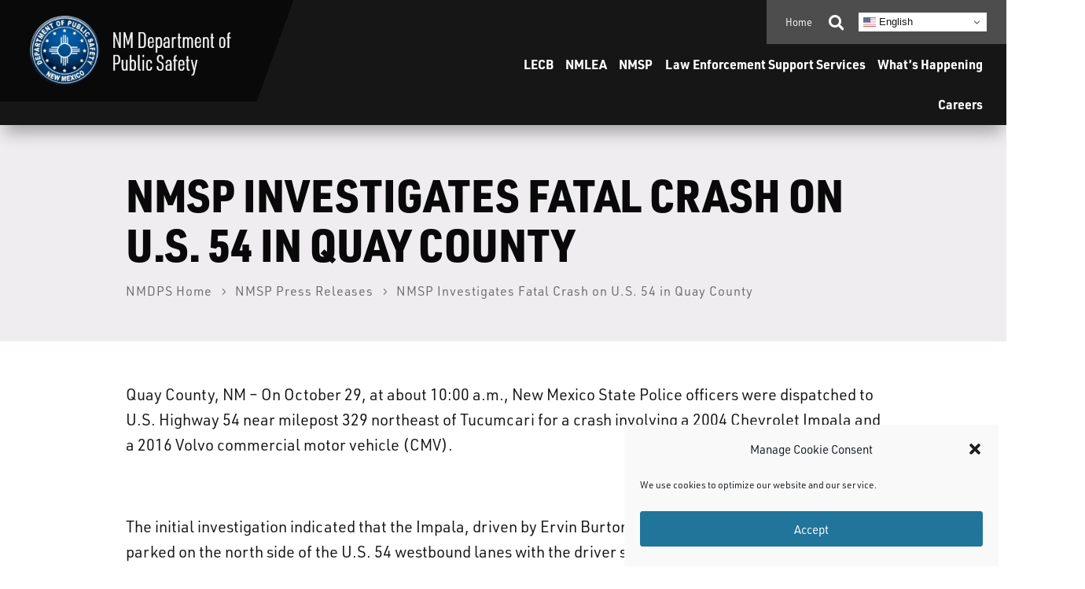

--- FILE ---
content_type: text/css
request_url: https://www.dps.nm.gov/wp-content/themes/Divi%20Child/style.css?ver=4.27.4
body_size: 5136
content:
/*
Theme Name: Divi Child
Template: Divi
Author: Paco - Real Time Solutions
Version: 1.1.1
*/
@import url("../Divi/style.css");
/* =Theme customization starts here
------------------------------------------------------- */

*:focus-visible { outline: 1px solid #45ad98; }

/* --- Type --- */

html, body { font-family: urw-din, sans-serif; font-weight: 400; }

/* Heading */
h1, h2, h3, h4, h5, h6 { padding: 0 0 0.8em; }
.remove-heading-padding h1, .remove-heading-padding h2, .remove-heading-padding h3, .remove-heading-padding h4, .remove-heading-padding h5, .remove-heading-padding h6 { padding: 0.1em 0; }
.et-l h1, .page h2 { font-family: urw-din-semi-condensed, sans-serif; text-transform: uppercase; }
.et-l h3 { padding: 0 0 0.6em; font-family: urw-din-semi-condensed, sans-serif; }
.et-l h4 { padding: 0 0 0.4em; }
.et-l h5 { padding: 0 0 0.2em; font-size: 1.2em; }
.et-l h6 { padding: 0 0 0.2em; font-size: 1.1em; font-weight: 600; }

/* Paragraph */
sup, sub { font-size: 0.8rem; }
p + h2, p + h3, p + h4, p + h5, p + h6 { padding: 0.5em 0; }
.et-l p:last-of-type { padding-bottom: 0.5em; }
.et-l blockquote > p:last-of-type { padding: 0; }

/* Button */
#page-container .et_pb_button.button-large { padding-right: 3.6em !important; }
	#page-container .et_pb_button.button-large::after { right: 1.8rem; }

/* --- Header --- */

/* Logo */
#header-logo .et_pb_image { display: inline-flex; position: relative; }
	#header-logo .et_pb_image:first-child:before { content: ''; position: absolute; top: 0; left: 100%; width: 60px; height: 100%; background: linear-gradient(110deg, rgba(9,9,9,1) 0%, rgba(9,9,9,1) 50%, rgba(22,22,22,1) 50%, rgba(22,22,22,1) 100%); }

/* Language Switcher */
#page-container .switcher { position: relative; max-width: 100%; overflow: visible; font-family: urw-din, sans-serif; font-weight: 400; }
	#page-container .switcher .selected a { display: flex; align-items: center; gap: 0.4rem; }
	#page-container .switcher .option { position: absolute; }

/* Menu - Secondary */
.menu-secondary { display: flex; flex-flow: row wrap; justify-content: flex-end; padding: 0 !important; }
	.menu-secondary li { list-style: none; }
		.menu-secondary li a { display: inline-block; padding: 0 0.6vw; color: #fff; font-size: 0.8rem; }
		.menu-secondary li:first-child a { padding-left: 0; }

/* Menu - Primary */
.menu-primary { display: flex; flex-flow: row wrap; justify-content: flex-end; padding: 0 1.4rem !important; }
	.menu-primary li { position: relative; list-style: none; }
		.menu-primary li a, .et-l--header .menu-primary li > span { display: inline-block; padding: 0.8rem 0.6vw; color: #fff; font-size: 1rem; font-weight: 700; }
		.menu-primary li a:not([href]), .menu-primary li a[href="undefined"] { display: none; }

			.menu-primary li ul { position: absolute; top: 106%; left: 0; width: 300px; max-width: 26vw; padding: 1rem 1.4rem; opacity: 0; background: #fff; font-size: 0.8em; pointer-events: none; transition: all 0.4s ease 0s; }
			.menu-primary > li:last-child ul, .menu-primary > li:nth-last-child(2) ul { right: 0; left: inherit; }
				.menu-primary li:hover > ul, .menu-primary li.active > ul, .menu-primary li:focus-visible > ul { top: 100%; opacity: 1; pointer-events: all; }
					.menu-primary li ul li { border-top: 1px solid #CAC4CE; }
					.menu-primary li ul li:first-child { border-top: none; }
						.menu-primary li ul a, .menu-primary li ul span { width: 100%; padding: 0.6em 0; color: #003353; font-family: urw-din-semi-condensed, sans-serif; font-size: 1rem; font-weight: 400; line-height: 1.2em; }
							.menu-primary > li > ul ul { display: none; top: -0.4rem !important; right: 100%; left: auto; padding: 0.4em 1em; }

/* Menu - Side */
#sidebar-section .menu-sidebar:not(.active) { display: none; }
#sidebar-section .menu-sidebar ul { flex-flow: column; padding: 0 !important; }
	#sidebar-section .menu-sidebar > ul > a:not(.current-menu-item), #sidebar-section .menu-sidebar ul > button { display: none !important; }
	#sidebar-section .menu-sidebar > ul li { margin: 0; }
		#sidebar-section .menu-sidebar > ul li a, #sidebar-section .menu-sidebar > ul li span { display: flex; align-items: center; justify-content: space-between; width: 100%; padding: 0.6em 1.8em 0.6em 0; border-bottom: 1px solid #CAC4CE; color: #161616; }
		#sidebar-section .menu-sidebar > ul li a.current-menu-item { color: #e01d10; }
		#sidebar-section .menu-sidebar > ul li > .toggle-sub-menu { display: flex; position: absolute; top: 0; right: 0; padding: 0.9em 0.7em 0.9em 0.9em; border: 0; background: none; cursor: pointer; }
			#sidebar-section .menu-sidebar > ul li > .toggle-sub-menu span { position: absolute; opacity: 0; pointer-events: none; }
			#sidebar-section .menu-sidebar > ul li > .toggle-sub-menu::after { content: '\33'; font-family: ETmodules; font-size: 1.4rem; }
				#sidebar-section .menu-sidebar > ul li > .toggle-sub-menu.active::after { transform: rotate(180deg); }

		/* Sub-Menu */
		#sidebar-section .menu-sidebar > ul ul.sub-menu { display: none; position: relative; top: 0 !important; left: 0; width: 100%; padding: 0; opacity: 1; background: rgba(0,0,0,0.04); }
			#sidebar-section .menu-sidebar > ul ul.sub-menu.active { display: block; }
				#sidebar-section .menu-sidebar > ul ul.sub-menu li a, #sidebar-section .menu-sidebar > ul ul.sub-menu li span { padding: 0.8em; border: 0; }
				#sidebar-section .menu-sidebar > ul ul.sub-menu li a:not([href]), #sidebar-section .menu-sidebar a[href="undefined"] { display: none; }
					#sidebar-section .menu-sidebar > ul ul.sub-menu ul.sub-menu li a { padding: 0.8em 0.8em 0.8em 1.2em; }
						#sidebar-section .menu-sidebar > ul ul.sub-menu ul.sub-menu ul.sub-menu li a { padding: 0.8em 0.8em 0.8em 1.6em; }
				#sidebar-section .menu-sidebar > ul ul.sub-menu .toggle-sub-menu { padding: 0.7em; }

/* --- Home --- */

/* Intro */
#intro::before { content: ''; position: absolute; z-index: 5; top: 0; left: 0; width: 40%; height: 100%; background: linear-gradient(90deg, rgba(9,9,9,1) 0%, rgba(9,9,9,0) 100%); }
	#intro.intro-dps .et_pb_gallery_fullwidth .et_pb_gallery_image img { width: auto; }

	#intro .et_pb_gallery { pointer-events: none; }
	@supports (-webkit-backdrop-filter: none) or (backdrop-filter: none) {
		#intro #most-popular-links { background: rgba(0,0,0,0.4); backdrop-filter: blur(20px); }
			#intro #most-popular-links::before { display: none; }
	}

/* Featured Staff */
.featured-staff .et_pb_slides .et_pb_slide, .featured-staff .et_pb_slides .et_pb_slide .et_pb_container { max-width: 100%; margin: 0; padding: 0; }
.featured-staff .et_pb_slides .et_pb_slide { position: absolute; }
	.featured-staff .et_pb_slides .et_pb_slide.et-pb-active-slide { position: relative; }
		.featured-staff .et_pb_slides .et_pb_slider_container_inner { display: flex; align-items: flex-start; justify-content: space-around; gap: 4%; }
			.featured-staff .et_pb_slides .et_pb_slide .et_pb_slide_image { position: static; top: 1em; bottom: unset; width: 28%; margin: 0 !important; }
			.featured-staff .et_pb_slides .et_pb_slide .et_pb_slide_description { width: 72%; padding-right: 4vw !important; }
.featured-staff .et-pb-controllers { bottom: -1em; }

/* --- Content --- */

/* Prevent the footer logo from overlapping content while in edit mode */
.et-fb #footer-logo { margin-top: 1em !important; }

/* Inline Images */
.et_pb_text .et_pb_text_inner img[style^="float: right;"], .et_pb_text .et_pb_text_inner img[style*=" float: right;"] { margin: 0 0 1.4em 2em; }
.et_pb_text .et_pb_text_inner img[style^="float: left;"], .et_pb_text .et_pb_text_inner img[style*=" float: left;"] { margin: 0 2em 1.4em 0; }

/* UL / OL */
#main-content ul, #main-content ol { padding-bottom: 4px; }
	#main-content ul li, #main-content ol li { margin-top: 0.3em; margin-bottom: 0.3em; }

/* Sidebar */
.sidebar .et_pb_module.et_pb_menu { display: none; opacity: 0; transition: all 0.3s ease 1s; }
.sidebar .et_pb_module.et_pb_menu.active-menu { display: block; opacity: 1; }

/* Calendar */
.et-fb #main-content .ecs-event-posts .row > div { height: auto !important; }

/* Gravity Forms */
#main-content .gform_wrapper input, #main-content .gform_wrapper textarea, #main-content .gform_wrapper select { padding: 1em; border-radius: 0.4em; }
#main-content .gform_wrapper .gchoice input { margin-left: 0; }
#main-content .gform_wrapper .gform_button { padding: 1em 1.4em; border: 0; background: rgba(0,0,0,0.7); color: #fff; cursor: pointer; }

/* Tables */
#main-content .et_pb_text table, #main-content .et_pb_toggle_content table { border-collapse: collapse; font-size: 1rem; line-height: 1.5rem; }
	#main-content .et_pb_text table tr th, #main-content .et_pb_toggle_content table tr th { padding: 12px 16px; border: 1px solid #003353; background: #266b95; color: #fff; font-size: 1.2rem; font-weight: bold; }
	#main-content .et_pb_text table tr td, #main-content .et_pb_toggle_content table tr td { padding: 12px 16px; border: 1px solid #cac4ce; background: #fff; }

/* RealFile Tables */
#main-content .rf-table table { width: 100%; }
	#main-content .rf-table .back a { display: inline-block; margin: 10px 0; padding: 6px 10px; border-radius: 3px; background: rgba(0,0,0,0.8); color: #fff; font-size: 0.8em; font-weight: bold; text-decoration: none; text-transform: uppercase; }
	#main-content .rf-search-container { padding: 20px; background: #F2F2F2; }
		#main-content .rf-search-container label { margin-right: 6px; }
		#main-content .rf-search-container .rf-search-box { margin: 0 0 0 8px; padding: 4px 6px; border: 1px solid rgba(0,0,0,0.2); border-radius: 3px; font-size: 16px; }
	#main-content .rf-table tr th { text-align: left; }
	#main-content .rf-table tr td a { display: inline-block; padding: 2px 8px; border-radius: 3px; background: rgba(0,0,0,0.6); color: #fff !important; font-size: 0.9em; font-weight: bold; white-space: nowrap; transition: all 0.3s ease 0s; }
		#main-content .rf-table tr td a:hover { background: rgba(0,0,0,0.8); color: #fff !important; text-decoration: none; }
	#main-content .rf-table .breadcrumbs { padding: 10px 0; border-top: 1px solid rgba(0,0,0,0.2); }
		#main-content .rf-table .breadcrumbs a { padding: 0 10px; color: rgba(0,0,0,0.7); font-size: 0.9em; font-style: italic; }
		#main-content .rf-table .breadcrumbs a:first-child { padding-left: 0; }

	/* Button */
	.et_pb_button_module_wrapper { transition: all 0.3s ease 0s; }
	/* Full Width */
	.et_pb_button_module_wrapper .et_pb_button.full-width { display: flex; width: 100%; justify-content: space-between; }
		.et_pb_button_module_wrapper .et_pb_button.full-width::after { position: relative; }

	/* Blurb Link - .blurb-icon-right */
	.et_pb_blurb_position_left.blurb-icon-right  { position: relative; }
		.et_pb_blurb_position_left.blurb-icon-right .et_pb_blurb_content { display: flex; flex-flow: row-reverse; position: static; }
			.et_pb_blurb_position_left.blurb-icon-right .et_pb_module_header, .et_pb_blurb_position_left.blurb-icon-right .et_pb_blurb_container .et_pb_blurb_description p, .et_pb_blurb_position_left.blurb-icon-right .et_pb_main_blurb_image { display: flex; align-items: center; margin: 0; padding: 0.2em 0; }
				.et_pb_blurb_position_left.blurb-icon-right a::before { content: ''; position: absolute; top: 0; left: 0; width: 100%; height: 100%; cursor: pointer; }
			.et_pb_blurb_position_left.blurb-icon-right .et_pb_blurb_container { width: 100%; padding: 0 15px 0 0; }
				.et_pb_blurb_position_left.blurb-icon-right .et_pb_blurb_container > * { width: 100%; }

	/* Accordion / Toggle */
	#main-content .page .et_pb_toggle { border: 2px solid #EFEDF0; transition: all 0.3s ease 0s; }
		#main-content .page .et_pb_toggle.et_pb_toggle_open { border: 2px solid #266B95; }
			#main-content .page .et_pb_toggle .et_pb_toggle_title::before { right: 0; transition: all 0.3s ease 0s; }
				#main-content .page .et_pb_toggle.et_pb_toggle_open .et_pb_toggle_title::before { transform: rotate(-180deg); }

	.page .et_pb_accordion_item.et_pb_toggle_open .et_pb_toggle_title::before { display: block !important; }

	.et_pb_toggle_content { overflow: auto; -webkit-overflow-scrolling: touch; }

	/* Tabs */
	#main-content .et_pb_tabs ul.et_pb_tabs_controls { display: flex; flex-flow: row wrap; gap: 1em; margin-bottom: 1em; background: none; }
		#main-content .et_pb_tabs ul.et_pb_tabs_controls::after { border: 0; }
			#main-content .et_pb_tabs ul li { margin: 0; border: 0; border-radius: 0.4rem; transition: all 0.3s ease 0s; }
				#main-content .et_pb_tabs ul li a { padding: 0.6rem 1em; }
	#main-content .et_pb_tabs .et_pb_all_tabs { border-radius: 0.4rem; }

	/* Code */
	.iframe-container .et_pb_code_inner { position: static; }

	/* Complianz */
	#cmplz-document { max-width: 100%; }

/* --- Login --- */

.et_password_protected_form { width: 90%; max-width: 600px; margin: 2em auto; padding: 3em 3em 0; border: 1px solid rgba(0,0,0,0.1); border-radius: 1em; transition: all 0.4s ease-out 0s; }
	.et_password_protected_form p input { border-radius: 0.5em !important; }
	.et_password_protected_form .et_submit_button, .et_password_protected_form .et_submit_button:hover { float: none; margin: 1em 0 0; border: 1px solid rgba(0,0,0,0.2); background: none; }
		.et_password_protected_form .et_submit_button::after { display: none; }

/* > 1300 */

@media only screen and (min-width: 1300px) {

	/* --- Header --- */

	/* Menu - Secondary */
	#menu-secondary-container > .et_pb_column { padding-top: 1em; padding-bottom: 1em; }
	/* Subsite */
	#header.subsite > .et_pb_row #header-logo .second-logo { min-width: 200%; }

	/* Menu - Primary */
	.menu-primary li ul {width: 340px; font-size: 1.1rem; }
	.et-l--header .menu-primary li ul.wide { width: 600px; }
		#menu-primary-container ul.et-menu.nav > li > a { font-size: 1.4em; }
		.menu-primary li a, .et-l--header .menu-primary li > span { padding: 1.6rem 1vw; font-size: 1.3rem; }

	/* Menu - Secondary */
	.menu-secondary li a { padding: 0 0.6vw; font-size: 1rem; }

	/* --- Home --- */

	/* Intro */
	#intro #intro-tag { max-width: 720px; }
		#intro #intro-tag h1 { font-size: 56px; }

}

/* 880 - 1300 */

@media only screen and (min-width: 980px) and (max-width: 1300px) {

	/* --- Header --- */

	/* Menu - Primary */
	#header-menus { max-width: 660px; }

}

/* > 980 */

@media only screen and (min-width: 980px) {

	/* --- Header --- */

	/* Logo */
	#header-logo .et_pb_image:first-child { width: auto; }

	#header > .et_pb_row { display: flex; flex-flow: row; justify-content: space-between; }
		#header > .et_pb_row #header-logo { width: auto; max-width: 25%; margin-right: auto; }
	/* Subsite */
	#header.subsite > .et_pb_row #header-logo { max-width: 11%; }
		#header.subsite > .et_pb_row #header-logo .second-logo { min-width: 180%; }

	/* Menu */
	.landing-page-link, #sidebar-section .menu-sidebar > ul > span { display: none; }

	/* Menu - Secondary */
	#menu-secondary-container { display: flex; justify-content: flex-end; }
		#menu-secondary-container > .et_pb_column { width: auto; }

	/* Menu - Primary */
	.et-l--header .menu-primary li.menu-item-secondary { display: none; }
	.et-l--header .menu-primary li ul { box-shadow: 0px 1rem 1.2rem -6px rgba(0,0,0,0.1); }
	.et-l--header .menu-primary li ul.wide { display: flex; flex-flow: row wrap; gap: 0 8%; width: 54vw; max-width: 600px; }
		.et-l--header .menu-primary li ul.wide > li { width: 46%; }
		.et-l--header .menu-primary > li > ul > li:nth-child(2), .et-l--header .menu-primary li ul.wide li:nth-child(3) { border-top: none; }

	/* Search */
	#menu-secondary-container #search-toggle { border: 0; background: #4D4D4D; color: #fff; overflow: hidden; cursor: pointer; }
	#menu-secondary-container .et_pb_search { display: flex; flex-flow: row; top: -100%; min-width: 94%; transition: all 0.4s ease-in-out 0s; pointer-events: none; }
		#menu-secondary-container.search-active .et_pb_search { top: 50%; filter: opacity(1); pointer-events: all; }
			#menu-secondary-container .et_pb_search .et_pb_searchform { flex-basis: 100%; }
				#menu-secondary-container .et_pb_search .et_pb_searchform .et_pb_searchsubmit { border-radius: 0; }
			#menu-secondary-container .et_pb_search #close-search { padding: 0 0 0 1em; border: 0; border-radius: 0 4px 4px 0; background: #4D4D4D; }
			#menu-secondary-container .et_pb_search #close-search::before { content: '\e051'; color: #fff; font-family: ETmodules; font-size: 1.2rem; font-weight: 400; cursor: pointer; }
				#menu-secondary-container .et_pb_search #close-search .hide { position: absolute; top: -100em; left: -100em; color: #fff !important; }

	/* --- Home --- */

	/* Intro */
	#intro #most-popular-links::before { content: ''; position: absolute; top: 0; left: 0; width: 100%; height: 100%; opacity: 0.94; background: url(/wp-content/uploads/2021/11/blur-backup.jpg) no-repeat left top; background-size: cover; }

	/* Featured Items */
	#featured-items .et_pb_column .et_parallax_bg_wrap { transform: scale(1.1, 1.1); transition: all 0.5s ease 0s; }
		#featured-items .et_pb_column:hover .et_parallax_bg_wrap { transform: scale(1, 1); opacity: 0.8; }
			#featured-items .et_pb_column .et_parallax_bg_wrap::before { content: ''; position: absolute; z-index: 5; top: 0; left: 0; width: 100%; height: 100%; background: linear-gradient(180deg,rgba(38,107,149,0.3) 0%,rgba(0,0,0,0.5) 100%); }
	#featured-items .et_pb_column h2 { position: relative; top: 0; transform: translateY(50%); transition: all 0.5s ease 0s; }
		#featured-items .et_pb_column:hover h2 { top: -0.6em; }
			#featured-items .et_pb_column h2::before { content: ''; position: absolute; top: 100%; left: 50%; transform: translateX(-50%); width: 50%; max-width: 120px; height: 1px; opacity: 0; background: #fff; transition: all 0.5s ease 0s; }
				#featured-items .et_pb_column:hover h2::before { top: 140%; opacity: 1; }

	/* --- Content --- */

	/* Menu - Sidebar */
	#menu-side-toggle { display: none; }

	/* Module Lineup */
	.module-lineup.desktop { display: flex; flex-flow: row wrap; }
	.module-lineup.desktop.align-center { justify-content: center; }
	.module-lineup.desktop.align-right { justify-content: flex-end; }
		.module-lineup.desktop .et_pb_button { width: auto; }

	/* Column Reverse */
	.column-reverse.desktop, .et_section_specialty.column-reverse.desktop > .et_pb_row { display: flex; flex-flow: row-reverse; }

}

/* 980 */

@media only screen and (max-width: 980px) {

	/* --- Header --- */

	#header > .et_pb_row { display: flex; flex-flow: row; }
		#header #header-logo { max-width: calc(100% - 130px); }
		#header #header-menus { display: flex; align-items: center; width: 130px !important; }

		#header .et_mobile_menu { top: 62px; right: 0; left: inherit; width: 97vw; }

		/* Menu */
		#sidebar-section .landing-page-link, #sidebar-section .menu-sidebar > ul > span { display: none; }

		/* Menu - Primary */
		#menu-primary-module { opacity: 0; pointer-events: none; transition: all 0.6s ease 0s; }
			#menu-primary-module.active { opacity: 1; pointer-events: all; }
				.et-l--header .menu-primary { flex-flow: column; justify-content: flex-start; padding: 0 !important; }
					.et-l--header .menu-primary li { overflow: hidden; }
					.et-l--header .menu-primary li a, .et-l--header .menu-primary li > span { display: flex; align-items: center; justify-content: space-between; width: 100%; padding: 1rem 4%; border-bottom: 1px solid rgba(255,255,255,0.1); }
					.et-l--header .menu-primary li a[href="undefined"] { display: none; }
						.et-l--header .menu-primary li:last-child a { border: 0; }
							.et-l--header .menu-primary > li:not(:first-child):not(.no-submenu) > a::after, .et-l--header .menu-primary > li:not(:first-child):not(.no-submenu) > span::after { content: '\33'; font-family: ETmodules; font-size: 1.4em; transition: all 0.3s ease 0s; }
								.et-l--header .menu-primary > li.active:not(:first-child):not(.no-submenu) > a::after, .et-l--header .menu-primary > li.active:not(:first-child):not(.no-submenu) > span::after { transform:rotate(-180deg); }

						.et-l--header .menu-primary li ul { position: relative; width: 100%; max-width: 100vw; height: 0; top: 0; padding: 0 1.4rem; }
							.et-l--header .menu-primary > li:not(.menu-item-secondary):not(.no-submenu) > a { pointer-events: none; }
								.et-l--header .menu-primary li.active ul, .et-l--header .menu-primary li:focus ul { height: auto; padding: 0.6rem 4%; opacity: 1; }
									.et-l--header .menu-primary li ul a, .et-l--header .menu-primary li ul span { padding: 1em 0; }

	/* --- Home --- */

	.mission-vision .et_parallax_bg_wrap { max-height: 200px; }
		.mission-vision .et_parallax_bg_wrap::before { content: ''; position: absolute; bottom: 0; left: 0; width: 100%; height: 100px; background: linear-gradient(0deg, rgba(202,196,206,1) 0%, rgba(202,196,206,0) 100%); }

	/* --- Content --- */

	/* Menu - Sidebar */
	#menu-side-toggle { display: flex; justify-content: space-between; width: 100%; padding: 0.8em 1.2em; border: 0; border-radius: 3px; background: #266B95; color: #fff; font-weight: bold; text-transform: uppercase; cursor: pointer; }
		#menu-side-toggle::after { content: '\33'; font-family: ETmodules; font-size: 1.4em; transition: all 0.3s ease 0s; }
			#menu-side-toggle.open::after { transform:rotate(-180deg); }
	#sidebar-section .menu-sidebar.active { display: none; padding: 0.2em 1.2em; border-radius: 0 0 3px 3px; background: #f6f4f7; }
		#sidebar-section .menu-sidebar ul { max-width: 100%; }

	/* Module Lineup */
	.module-lineup.tablet { display: flex; flex-flow: row wrap; }
	.module-lineup.tablet.align-center { justify-content: center; }
	.module-lineup.tablet.align-right { justify-content: flex-end; }
		.module-lineup.tablet .et_pb_button { width: auto; }

	/* Column Reverse */
	.column-reverse.tablet, .et_section_specialty.column-reverse.tablet > .et_pb_row { flex-flow: column-reverse; }

	/* Tables */
	.table-container { overflow: auto; }
	table { width: auto !important; min-width: 100%; margin: 14px 0 8px !important; border-collapse: collapse; border: 1px solid rgba(0,0,0,0.3) !important; border-spacing: 0; font-size: 0.85em; }
	table.et_pb_bg_layout_dark table { border: 1px solid rgba(255,255,255,0.2) !important; }
	.scrollable-tables table { display: block; position: relative; }
		.scrollable-tables table::before { content: 'Scrollable ↔'; position: absolute; top: -24px; right: 8px; font-style: italic; }
		.scrollable-tables table::after { content: ''; position: absolute; top: -10px; right: -1px; width: 1px; height: 100%; height: calc(100% + 20px); background: rgba(0,0,0,0.3); }
		.scrollable-tables table.et_pb_bg_layout_dark table::before { background: rgba(255,255,255,0.8); }

			.scrollable-tables table thead { display: block; float: left; }
				.scrollable-tables table thead tr { display: block; }
					.scrollable-tables table th { display: block; border-bottom: 0; border-left: 0; text-align: left; }
					table th, table td { margin: 0; padding: 4px 8px !important; border-bottom: 1px solid rgba(0,0,0,0.3) !important; vertical-align: top; }
					table th:last-child, .scrollable-tables table td:last-child { border-bottom: 1px solid rgba(0,0,0,0.3); }
					table.et_pb_bg_layout_dark th:last-child, table.et_pb_bg_layout_dark td:last-child { border-bottom: 1px solid rgba(255,255,255,0.3); }

			.scrollable-tables table tbody { display: block; width: auto; position: relative; overflow-x: auto; white-space: nowrap; }
				.scrollable-tables table tbody tr { display: inline-block; margin-right: -3px; border-left: 1px solid rgba(0,0,0,0.3); vertical-align: top; }
				.scrollable-tables table.et_pb_bg_layout_dark tbody tr { border-left: 1px solid rgba(255,255,255,0.3); }
					.scrollable-tables table td { display: block; min-height: 1.5em; border: 0 !important; text-align: left; }

}

/* 768 */

@media only screen and (max-width: 768px) {

	/* --- Content --- */

	/* RealFile Tables */
	#main-content .rf-search-container { margin-bottom: 26px; padding: 8px 10px; }
		#main-content .rf-search-container .rf-search-box { width: 100%; margin: 8px 0 0; }

}

/* 540 */

@media only screen and (max-width: 540px) {

	/* --- Header --- */

	#header .et_mobile_menu { width: 94vw; }

	/* --- Home --- */

	.featured-staff .et_pb_slides .et_pb_slider_container_inner { flex-flow: column; align-items: center; gap: 2em; }
		.featured-staff .et_pb_slides .et_pb_slide .et_pb_slide_image { width: 50%; }
		.featured-staff .et_pb_slides .et_pb_slide .et_pb_slide_description { width: 86%; padding-right: 0 !important; }

	/* --- Content --- */

	/* Module Lineup */
	.module-lineup.phone { display: flex; flex-flow: row wrap; }
	.module-lineup.phone.align-center { justify-content: center; }
	.module-lineup.phone.align-right { justify-content: flex-end; }
		.module-lineup.phone .et_pb_button { width: auto; }

	/* Column Reverse */
	.column-reverse.phone, .et_section_specialty.column-reverse.phone > .et_pb_row { display: -webkit-box; display: flex; -webkit-box-orient: vertical; -webkit-box-direction: reverse; flex-flow: column-reverse; }

}

--- FILE ---
content_type: text/javascript
request_url: https://www.dps.nm.gov/wp-content/themes/Divi%20Child/js/scripts.js?ver=1.0.4
body_size: 1242
content:
/*
Theme Name: Divi Child
Template: Divi
Author: Paco - Real Time Solutions
Version: 1.0.2
*/

// Ready

jQuery(document).ready(function($) {

	// Mobile / Sub Menu

	// Toggle Menu
	$('#menu-toggle').click(function(){
		$(this).toggleClass('active');
		$('#menu-primary-module').toggleClass('active');
		if(!$('#menu-primary-module').is('.active')) {
			$('.menu-primary > li:first-child a').focus();
		} else {
			$('#header-logo a').focus();
		}
		return false;
	});

	// Search

	$('#menu-secondary-container .et_pb_search').append('<button type="button" id="close-search"><span class="hide">Close</span></button>');
	$('#search-toggle').click(function(){
		$('#menu-secondary-container').addClass('search-active');
		$('#menu-secondary-container input.et_pb_s').focus();
	});
	$('#close-search').click(function(){
		$('#menu-secondary-container').removeClass('search-active');
		$('.menu-secondary li:first-child a').focus();
	});

	// Accordion

	$('.et_pb_accordion .et_pb_toggle_open').addClass('et_pb_toggle_close').removeClass('et_pb_toggle_open');
	$('.et_pb_accordion .et_pb_toggle').click(function() {
		$this = $(this);
		setTimeout(function(){
			$this.closest('.et_pb_accordion').removeClass('et_pb_accordion_toggling');
		},700);
	});

	$(function($){
		$('.et_pb_toggle_title').click(function(){
			var $toggle = $(this).closest('.et_pb_toggle');
			if (!$toggle.hasClass('et_pb_accordion_toggling')) {
				var $accordion = $toggle.closest('.et_pb_accordion');
				if ($toggle.hasClass('et_pb_toggle_open')) {
					$accordion.addClass('et_pb_accordion_toggling');
					$toggle.find('.et_pb_toggle_content').slideToggle(700, function() { 
						$toggle.removeClass('et_pb_toggle_open').addClass('et_pb_toggle_close');
					});
				}
				setTimeout(function(){ 
					$accordion.removeClass('et_pb_accordion_toggling');
				}, 750);
			}
		});
	});

	// Tables

	$('#sidebar-section .et_pb_text table').wrap('<div class="table-container"></div>');

	// Add text to search buttons in Menu Modules

	$('.et_pb_menu__search-button').prepend('<span>Search</span>');
	$('.et_pb_menu__close-search-button').prepend('<span>Close Search</span>');

	// Fix - WAVE 'Missing Label' error in Search module

	$('.et_pb_s').attr('id','s').attr('title', 'Search');

	// Timeout - 500ms

	setTimeout(function() {

		// Combine Navigation
		$('.et-l--header .menu-secondary').children().clone().addClass('menu-item-secondary').prependTo('.et-l--header .menu-primary');

		// Primary Menu Home Link
		$('.menu-primary').find('ul').each(function(){
			var landingLink = $(this).siblings('a').html();
			var landingLinkHREF = $(this).siblings('a').attr('href');
			$(this).prepend('<li class="landing-page-link"><a href="' + landingLinkHREF + '">' + landingLink + ' Home</a></li>');
		});

		// Menu - Sidebar

		// Add Classes
		var url = $(location).attr('pathname');
		console.log(url);
		var activeSidebarMenuItem = $('#sidebar-section .menu-sidebar ul a[href$="' + url + '"]').first();
		console.log(activeSidebarMenuItem.html());
		activeSidebarMenuItem.closest('.menu-sidebar').addClass('active').find('ul').each(function(){
			$(this).addClass('sub-menu').siblings('a, span').after('<button type="button" class="toggle-sub-menu"><span>Toggle Sub Menu</span></button>');
		});
		activeSidebarMenuItem.addClass('current-menu-item').parent().addClass('current-menu-item').parents('ul.sub-menu:not(.menu-primary):not(.menu-secondary)').each(function(){
			$(this).addClass('active');
			$(this).siblings('.toggle-sub-menu').addClass('active');
		});
		$('#sidebar-section').find('.menu-sidebar > .sub-menu > li > .sub-menu.active > .landing-page-link').parent().parent().siblings().remove();
		$('#sidebar-section').find('.menu-sidebar > .sub-menu > li > .sub-menu.active > .landing-page-link').unwrap().unwrap();

		/* Toggling */
		$(document).on('click', '.toggle-sub-menu', function(){
			$(this).toggleClass('active').siblings('ul.sub-menu').toggleClass('active');
		});

		// < 980
		if ($(window).width() < 980) {

			// Primary Menu Dropdowns
			$('.menu-primary > li').click(function() {
				$(this).toggleClass('active').siblings().removeClass('active');
			});

			// Toggle Side Menu on Mobile
			$('#menu-side-toggle').click(function(){
				$(this).toggleClass('open');
				$('#sidebar-section .menu-sidebar.active').slideToggle();
			});

		}

	}, 500);

});